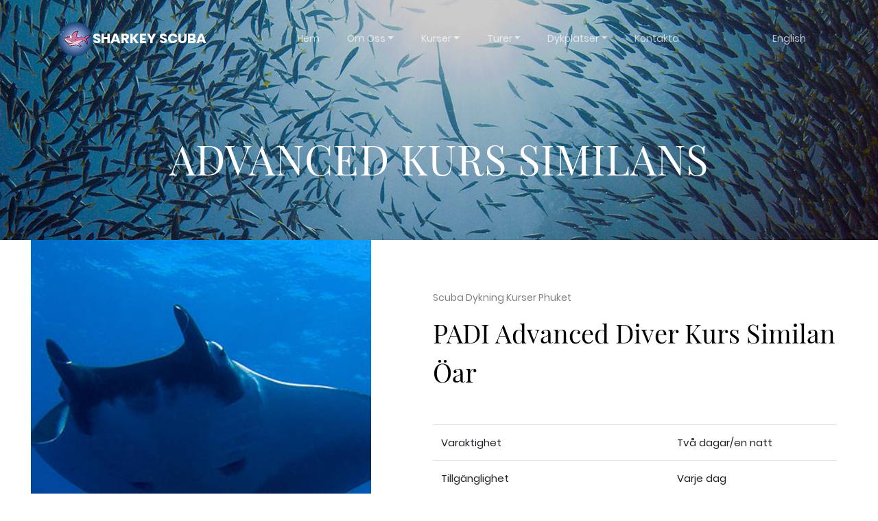

--- FILE ---
content_type: text/html
request_url: https://www.sharkeyscuba.com/kurser/padi-advanced-open-water-diver-kurs-similans.htm
body_size: 6656
content:
<!DOCTYPE html><html lang="sv"><head><title>PADI Advanced Open Water Diver Kurs Similan Öar Thailand</title><meta charset="utf-8"><meta name="viewport" content="width=device-width, initial-scale=1, shrink-to-fit=no"><meta name="description" content="En kurs för PADI Advanced Open Water Diver över natten på Similans Öar, Thailand.  Erfarna dykinstruktörer, privat undervisning och mycket roligt!"/><meta name="robots" content="max-snippet:-1, max-image-preview:large, max-video-preview:-1" /><meta property="og:type" content="website"><meta property="og:title" content="PADI Advanced Open Water Diver Kurs Similan Öar Thailand"><meta property="og:url" content="https://www.sharkeyscuba.com/kurser/padi-advanced-open-water-diver-kurs-similans.htm"><meta property="og:site_name" content="Sharkey Scuba Phuket"><meta property="og:description" content="En kurs för PADI Advanced Open Water Diver över natten på Similans Öar, Thailand.  Erfarna dykinstruktörer, privat undervisning och mycket roligt!"><meta property="og:image" content="https://www.sharkeyscuba.com/images-2020/courses/640x480/padi-advanced-course-similans.jpg"><script type="application/ld+json">{"@context":"https://www.schema.org","@graph":[{"@type":"Organization","@id":"https://www.sharkeyscuba.com#organization","name":"Sharkey Scuba Dykning Center Phuket","url":"https://www.sharkeyscuba.com/oversikt_hem.htm","sameAs":["https://www.facebook.com/sharkeyscuba","https://www.instagram.com/sharkeyscuba","https://twitter.com/sharkeyscuba","https://www.youtube.com/channel/UCA5iKFMYHQh8d3r5UVlXqYg","https://www.linkedin.com/company/sharkeyscuba","https://www.tripadvisor.co.uk/Attraction_Review-g1215780-d2097443-Reviews-Sharkey_Scuba-Karon_Phuket.html"],"logo":{"@type":"ImageObject","@id":"https://sharkeyscuba.com/#logo","inLanguage":"en-GB","url":"https://sharkeyscuba.com/images-2020/logo/icon-128.png","width":128,"height":128,"caption":"Sharkey Scuba"},"image":{"@id":"https://sharkeyscuba.com/#logo"},"legalName":"Sharkey Scuba Ltd. Part.","description":"Scuba Dykning i Phuket Thailand","areaServed":"Phuket, Thailand","foundingDate":"2002","foundingLocation":"Phuket, Thailand","knowsAbout":"Scuba Dykning i Phuket, Thailand","knowsLanguage":"Swedish, English, Thai","memberOf":"PADI","aggregateRating":{"@type":"AggregateRating","ratingValue":"5","reviewCount":"520"},"address":{"@type":"PostalAddress","streetAddress":"363/10 Patak Road","addressLocality":"Karon Beach","addressRegion":"Phuket","postalCode":"83100","addressCountry":"Thailand"},"contactPoint":{"@type":"ContactPoint","telephone":"+66 868922966","email":"info@sharkeyscuba.com","contactType":"Owner","availableLanguage":[{"@type":"Language","name":"Swedish"},{"@type":"Language","name":"English"},{"@type":"Language","name":"Thai"}]},"telephone":"+66 868922966"},{"@type":"WebSite","@id":"https://www.sharkeyscuba.com/#website","url":"https://www.sharkeyscuba.com/oversikt_hem.html","name":"Sharkey Scuba Dykning Center Phuket","inLanguage":"sv-SE","description":"Scuba Dykning i Phuket Thailand","publisher":{"@id":"https://www.sharkeyscuba.com/#organization"},"datePublished":"2003-01-01T02:00:12+00:00","dateModified":"2020-05-13T16:00:00+00:00","copyrightHolder":"Sharkey Scuba Ltd. Part.","locationCreated":"Phuket, Thailand","isFamilyFriendly":"True"},{"@type":"ItemPage","@id":"https://www.sharkeyscuba.com/kurser/padi-advanced-open-water-diver-kurs-similans.htm/#webpage","url":"https://www.sharkeyscuba.com/kurser/padi-advanced-open-water-diver-kurs-similans.htm","name":"PADI Advanced Open Water Diver Kurs Similan öar Thailand","description":"En kurs för PADI Advanced Open Water Diver över natten på Similans Öar, Thailand.  Erfarna dykinstruktörer, privat undervisning och mycket roligt!","keywords":"Advanced Open Water Diver Kurs Similan öar","isPartOf":{"@id":"https://www.sharkeyscuba.com/#website"},"inLanguage":"sv-SE","datePublished":"2003-01-01T02:00:12+00:00","dateModified":"2020-06-01T12:00:00+00:00","isFamilyFriendly":"True","primaryImageOfPage":{"@id":"https://www.sharkeyscuba.com/images-2020/courses/640x480/padi-advanced-course-similans.jpg/#image-1"},"image":[{"@type":"ImageObject","@id":"https://www.sharkeyscuba.com/images-2020/courses/640x480/padi-advanced-course-similans.jpg/#image-1","url":"https://www.sharkeyscuba.com/images-2020/courses/640x480/padi-advanced-course-similans.jpg","caption":"PADI Advanced Open Water Diver Kurs - Similans Thailand","isFamilyFriendly":"True","inLanguage":"sv-SE","width":640,"height":480}],"breadcrumb":{"@id":"https://www.sharkeyscuba.com/kurser/padi-advanced-open-water-diver-kurs-similans.htm/#breadcrumb"}},{"@type":"BreadcrumbList","@id":"https://www.sharkeyscuba.com/kurser/padi-advanced-open-water-diver-kurs-similans.htm/#breadcrumb","itemListElement":[{"@type":"ListItem","position":"1","item":{"@type":"WebPage","@id":"https://www.sharkeyscuba.com/","url":"https://www.sharkeyscuba.com/","name":"Home"}},{"@type":"ListItem","position":"2","item":{"@type":"WebPage","@id":"https://www.sharkeyscuba.com/oversikt_hem.html","url":"https://www.sharkeyscuba.com/oversikt_hem.html","name":"Svenska"}},{"@type":"ListItem","position":"3","item":{"@type":"CollectionPage","@id":"https://www.sharkeyscuba.com/Dykning_Kurser_Phuket_Thailand.htm","url":"https://www.sharkeyscuba.com/Dykning_Kurser_Phuket_Thailand.htm","name":"Dykkurser"}},{"@type":"ListItem","position":"4","item":{"@type":"ItemPage","@id":"https://www.sharkeyscuba.com/kurser/padi-advanced-open-water-diver-kurs-similans.htm","url":"https://www.sharkeyscuba.com/kurser/padi-advanced-open-water-diver-kurs-similans.htm","name":"Advanced -> Similans"}}]},{"@type":"Product","@id":"https://www.sharkeyscuba.com/kurser/padi-advanced-open-water-diver-kurs-similans.htm/#product","url":"https://www.sharkeyscuba.com/kurser/padi-advanced-open-water-diver-kurs-similans.htm","mainEntityOfPage":{"@type":"ItemPage","@id":"https://www.sharkeyscuba.com/kurser/padi-advanced-open-water-diver-kurs-similans.htm/#webpage"},"name":"PADI Advanced Open Water Diver Kurs Similan öar Thailand","description":"En kurs för PADI Advanced Open Water Diver över natten på Similans Öar, Thailand.  Erfarna dykinstruktörer, privat undervisning och mycket roligt!","image":["https://www.sharkeyscuba.com/images-2020/products/800x800/padi-advanced-course-similans.jpg","https://www.sharkeyscuba.com/images-2020/products/1000x750/padi-advanced-course-similans.jpg","https://www.sharkeyscuba.com/images-2020/products/1200x675/padi-advanced-course-similans.jpg"],"brand":{"@type":"Brand","name":"PADI"},"category":"dykkurser Phuket","review":{"@type":"Review","author":{"@type":"Person","name":"Mr. Ernie HK"},"name":"Attentive & friendly diving instructor/ guide at reasonable price","reviewBody":"This was my 4th visit to Phuket but first time diving with Sharkey, owner Iain (from UK) answered my emails promptly with comprehensive information and suggestion. We settled for a 2D1N liveaboard in Similan islands, and top up with an Advanced Open Water certificate for my gf. Owner's wife Oui (Swedish/ Thai, speak excellent English), our instructor/ dive guide, accompany the 2 of us for the whole trip, taking care of everything, and was extremely patient with my gf even she's a bit rusty at the beginning, keeping her calm & confidence. Similan islands water is a bit rough in Oct, but will turn to a peaceful lake after Nov (I was once there in Feb), so do check out the season effect before booking. Of course, Phuket also offer other very nice dive sites for different time of the year. Will definitely dive with Sharkey again the next time I go to Phuket.","reviewRating":{"@type":"Rating","ratingValue":"5"}},"aggregateRating":{"@type":"AggregateRating","ratingValue":"5","reviewCount":"4"},"offers":{"@type":"Offer","url":"https://www.sharkeyscuba.com/kurser/padi-advanced-open-water-diver-kurs-similans.htm","priceCurrency":"THB","price":"7920","priceValidUntil":"2021-12-31","availability":"https://schema.org/InStock","seller":{"@type":"Organization","name":"Sharkey Scuba Phuket"}},"sku":"SS-DC/AOWS"},{"@type":"Course","@id":"https://www.sharkeyscuba.com/kurser/padi-advanced-open-water-diver-kurs-similans.htm/#course","isPartOf":{"@id":"https://www.sharkeyscuba.com/kurser/padi-advanced-open-water-diver-kurs-similans.htm/#webpage"},"name":"PADI Advanced Open Water Diver Kurs Similan öar Thailand","description":"En kurs för PADI Advanced Open Water Diver över natten på Similans Öar, Thailand.  Erfarna dykinstruktörer, privat undervisning och mycket roligt!","image":["https://www.sharkeyscuba.com/images-2020/products/800x800/padi-advanced-course-similans.jpg","https://www.sharkeyscuba.com/images-2020/products/1000x750/padi-advanced-course-similans.jpg","https://www.sharkeyscuba.com/images-2020/products/1200x675/padi-advanced-course-similans.jpg"],"teaches":"How to become a PADI Advanced Open Water diver in Similans Islands, Thailand.  Includes a deep dive, an underwater navigation dive plus a choice of three other adventure dives.","provider":{"@id":"https://www.sharkeyscuba.com/#organization"},"courseCode":"SS-DC/AOWS","coursePrerequisites":"Minimum age: 12 years old.  Minimum certification level required: PADI Open Water diver or equivalent.","educationalCredentialAwarded":"PADI Advanced Open Water diver certification","educationalLevel":"Intermediate","inLanguage":"sv-SE","keywords":"PADI Advanced kurs Similans öar Thailand","typicalAgeRange":"12+","review":{"@type":"Review","author":{"@type":"Person","name":"Mr. Ernie HK"},"name":"Attentive & friendly diving instructor/ guide at reasonable price","reviewBody":"This was my 4th visit to Phuket but first time diving with Sharkey, owner Iain (from UK) answered my emails promptly with comprehensive information and suggestion. We settled for a 2D1N liveaboard in Similan islands, and top up with an Advanced Open Water certificate for my gf. Owner's wife Oui (Swedish/ Thai, speak excellent English), our instructor/ dive guide, accompany the 2 of us for the whole trip, taking care of everything, and was extremely patient with my gf even she's a bit rusty at the beginning, keeping her calm & confidence. Similan islands water is a bit rough in Oct, but will turn to a peaceful lake after Nov (I was once there in Feb), so do check out the season effect before booking. Of course, Phuket also offer other very nice dive sites for different time of the year. Will definitely dive with Sharkey again the next time I go to Phuket.","reviewRating":{"@type":"Rating","ratingValue":"5"}},"aggregateRating":{"@type":"AggregateRating","ratingValue":"5","reviewCount":"4"},"offers":{"@type":"Offer","url":"https://www.sharkeyscuba.com/kurser/padi-advanced-open-water-diver-kurs-similans.htm","priceCurrency":"THB","price":"7920","priceValidUntil":"2021-12-31","availability":"https://schema.org/InStock","seller":{"@id":"https://www.sharkeyscuba.com/#organization"}}}]} 
	</script><link rel="canonical" href="https://www.sharkeyscuba.com/kurser/padi-advanced-open-water-diver-kurs-similans.htm"><link rel="alternate" hreflang="en" href="https://www.sharkeyscuba.com/courses/padi-advanced-open-water-diver-course-similans.htm" /><link rel="alternate" hreflang="sv" href="https://www.sharkeyscuba.com/kurser/padi-advanced-open-water-diver-kurs-similans.htm" /><link rel="alternate" hreflang="x-default" href="https://www.sharkeyscuba.com/kurser/padi-advanced-open-water-diver-kurs-similans.htm" /><link rel="preload" href="../fonts/playfair-display-v20-latin/playfair-display-v20-latin-700.woff2" as="font" type="font/woff2" crossorigin><link rel="preload" href="../fonts/playfair-display-v20-latin/playfair-display-v20-latin-regular.woff2" as="font" type="font/woff2" crossorigin><link rel="preload" href="../fonts/poppins-v9-latin/poppins-v9-latin-700.woff2" as="font" type="font/woff2" crossorigin><link rel="preload" href="../fonts/poppins-v9-latin/poppins-v9-latin-regular.woff2" as="font" type="font/woff2" crossorigin><link rel="preload" href="../fonts/icomoon/icomoon.woff2" as="font" type="font/woff2" crossorigin><link rel="preconnect" href="https://code.jquery.com/"><link rel="dns-prefetch" href="https://code.jquery.com/"><link rel="preconnect" href="https://www.google-analytics.com/"><link rel="dns-prefetch" href="https://www.google-analytics.com/"><link rel="stylesheet" href="../css/main.min-4.css"><link rel="stylesheet" href="../css/sharkey.min.css"><style>
		@media only screen and (max-width: 768px) {
            #intro-image { 
            	background-image: url('../images-2020/courses/640x480/padi-advanced-course-similans.jpg'); 
			}		
		}
		@media only screen and (min-width: 768px) {
            #intro-image { 
            	background-image: url('../images-2020/home/400-600/diving-trips-phuket.jpg'); 
			}
		}	
	</style></head><body><nav class="navbar navbar-expand-lg navbar-dark ftco_navbar bg-dark ftco-navbar-light" id="ftco-navbar"><div class="container"><a class="navbar-brand" href="../oversikt_hem.html"><img src="../images-2020/logo/icon-64.png" alt="Scuba dykning Phuket" style="height: 50px; padding: 0 auto;">Sharkey Scuba</a><button class="navbar-toggler" type="button" data-toggle="collapse" data-target="#ftco-nav" aria-controls="ftco-nav" aria-expanded="false" aria-label="Toggle navigation"><span class="oi oi-menu"></span> Meny
	      </button><div class="collapse navbar-collapse" id="ftco-nav"><ul class="navbar-nav ml-auto"><li class="nav-item"><a href="../oversikt_hem.html" class="nav-link">Hem</a></li><li class="nav-item dropdown"><a class="nav-link dropdown-toggle" href="#" id="navbarDropdown1" role="button" data-toggle="dropdown" aria-haspopup="true" aria-expanded="false">Om Oss</a><div class="dropdown-menu" aria-labelledby="navbarDropdown1"><span class="dropdown-menu-arrow"></span><a class="dropdown-item" href="../Dykning_Center_Phuket_Thailand.htm">Sharkey Team</a><a class="dropdown-item" href="../Dykning_Traning_Lokaler_Phuket.htm">Dykcenter</a><a class="dropdown-item" href="../basta-dykforetag-phuket.htm">Recensioner</a></div></li><li class="nav-item dropdown"><a class="nav-link dropdown-toggle" href="#" id="navbarDropdown2" role="button" data-toggle="dropdown" aria-haspopup="true" aria-expanded="false">Kurser</a><div class="dropdown-menu" aria-labelledby="navbarDropdown2"><span class="dropdown-menu-arrow"></span><a class="dropdown-item" href="../PADI_Beginner_Kurser_Phuket_Thailand.htm">Nyb&ouml;rjare</a><a class="dropdown-item" href="../PADI_Advanced_Kurser_Phuket_Thailand.htm">Advanced</a><a class="dropdown-item" href="../PADI_EFR_Rescue_Kurser_Phuket_Thailand.htm">EFR/Rescue</a><a class="dropdown-item" href="refresher-dykkurs-phuket.htm">Refresher</a><a class="dropdown-item" href="../PADI_Specialty_Kurser_Phuket.html">Specialities</a><a class="dropdown-item" href="../PADI_Divemaster_Kurser_Phuket_Thailand.htm">Divemaster</a></div></li><li class="nav-item dropdown"><a class="nav-link dropdown-toggle" href="#" id="navbarDropdown3" role="button" data-toggle="dropdown" aria-haspopup="true" aria-expanded="false">Turer</a><div class="dropdown-menu" aria-labelledby="navbarDropdown3"><span class="dropdown-menu-arrow"></span><a class="dropdown-item" href="../Scuba_Dykning_Phuket.htm">Dagsturer</a><a class="dropdown-item" href="../Similan_Liveaboard_Resor.htm">Liveaboards</a><a class="dropdown-item" href="../Privat_Dykledare_Phuket.htm">Privat Dykledare</a></div></li><li class="nav-item dropdown"><a class="nav-link dropdown-toggle" href="#" id="navbarDropdown4" role="button" data-toggle="dropdown" aria-haspopup="true" aria-expanded="false">Dykplatser</a><div class="dropdown-menu" aria-labelledby="navbarDropdown4"><span class="dropdown-menu-arrow"></span><a class="dropdown-item" href="../Platser_Phuket.htm">Phuket</a><a class="dropdown-item" href="../Platser_PhiPhi.htm">Phi Phi</a><a class="dropdown-item" href="../Platser_Similans.htm">Similans</a></div></li><li class="nav-item"><a class="nav-link" href="../forms-swedish/main/general-enquiry.htm">Kontakta</a></li></ul><ul class="navbar-nav ml-auto"><li class="nav-item"><a class="nav-link" href="../index.html">English</a></li></ul></div></div></nav><div class="hero-wrap hero-image"><div class="overlay"></div><div class="container"><div class="row no-gutters slider-text d-flex align-itemd-end justify-content-center"><div class="col-md-9 ftco-animate text-center d-flex align-items-end justify-content-center"><div class="text"><h1 class="mb-4 bread">Advanced Kurs Similans</h1></div></div></div></div></div><section class="ftco-section ftc-no-pb ftc-no-pt"><div class="container-fluid"><div class="row"><div id="intro-image" class="col-md-5 p-md-5 img img-2 d-flex justify-content-center align-items-center"></div><div class="col-md-7 py-5 wrap-about pb-md-5 ftco-animate"><div class="heading-section heading-section-wo-line pt-md-4 mb-5"><div class="ml-md-0"><span class="subheading">Scuba Dykning Kurser Phuket</span><h2 class="mb-4">PADI Advanced Diver Kurs Similan Öar</h2></div></div><div class="table-responsive"><table class="table"><tbody><tr><td>Varaktighet</td><td>Två dagar/en natt</td></tr><tr><td>Tillgänglighet</td><td>Varje dag</td></tr><tr><td>Lägsta ålder</td><td>12 år gammal</td></tr><tr><td>Nödvändig certifieringsnivå</td><td>Open Water Diver</td></tr><tr><td>Instruktion</td><td>Privat</td></tr></tbody></table></div></div></div></div></section><section class="ftco-section bg-light"><div class="container-fluid"><div class="row justify-content-center mb-5 pb-3"><div class="col-md-7 heading-section text-center ftco-animate"><h2 class="mb-4">Kursplan</h2></div></div><div class="row"><div class="col-lg-12 py-2 text-center ftco-animate"><p>Bli en Advanced Open Water Diver medan du är på en fantastisk övernattningsresa till Similans öarna med vår Advanced Deluxe kurs. Med totalt sju dyk (fem kursdyk plus två extra dyk bara för skojs skull), får du besöka ett antal dykplatser runt omrkring Similansnationalparken. Inte bara det men du får också sova över natten på den bekväma Similans liveaboard. Allt detta plus din egen privata instruktör!</p><p>För Advanced Open Water kursen, du måste göra djupdyket och navigationsdyket, plus tre valfria äventyrsdyk. Kolla listan på vår sida för <a href="padi-adventure-dyk-alternativ.htm">Adventure Dive val</a> för mer information om individuella dyk och vad det handlar om.</p><p>Obs! För denna kurs krävs det minst två dykare per bokning.</p><div class="table-responsive"><table class="table"><thead><tr><th>Steg</th><th>Att göra</th></tr></thead><tbody><tr><td>Ett</td><td>Före kursstart, läs 5 avsnitt i kursboken "Adventures In Diving" och svara på kunskapskontroll frågor.</td></tr><tr><td>Två</td><td>På första dagen, ta med dig den ifyllda kunskapskontrollen till din instruktör för genomgång och träna eventuella färdigheter ovanför vattenytan som du kan behöva för dina dyk.</td></tr><tr><td>Tre</td><td>Gör fem träningsdyk plus två nöjesdyk rustade med nya kunskaper du har lärt dig under två dagar.  Utforska Similansöarna med din instruktör och bli häpnad av revens fantastiska skönhet!</td></tr></tbody></table></div></div></div></div></section><section class="ftco-section"><div class="container-fluid"><div class="row"><div class="col-md-4 py-2 ftco-animate"><div class="card h-100"><div class="card-body"><h3>Privatlektion</h3><p class="card-text">För att vi ska kunna ge dig den tryggaste och bästa dykupplevelsen erbjuder vi endast privat undervisning för alla våra dykningskurser i Phuket. Läs om hur detta gynnar dig <a href="privat-dykkurser-phuket.htm">här</a>.</p></div></div></div><div class="col-md-4 py-2 ftco-animate"><div class="card h-100"><div class="card-body"><h3>Bokningsrabatter online</h3><p class="card-text">Bokningsrabatter online på mellan 5% och 20% är tillgängliga för alla kurser beroende på antal studenter. <a href="online-bokningserbjudande.htm">Villkor gäller</a>.</p></div></div></div><div class="col-md-4 py-2 ftco-animate"><div class="card h-100"><div class="card-body"><h3>Dykare + Snorklare</h3><p class="card-text">Certifierade dykare och snorklare är välkomna att följa med på resan också. Om dykare dyker tillsammans med eleverna, kan dykare få 5% rabatt på standardpriset. </p></div></div></div></div></div></section><section class="ftco-section bg-light"><div class="container-fluid"><div class="row justify-content-center mb-5 pb-3"><div class="col-md-7 heading-section text-center ftco-animate"><h2 class="mb-4">Övernattning Dykning Äventyr till Similan öar</h2></div></div><div class="row"><div class="col-12 ftco-animate"><p>Dyken för kursen görs från en stor modern liveaboard dykbåt. Båtarna (Somboon 3 eller Somboon 4) är en mycket bekväm fartyg med luftkonditionerad lounge och soldäck. Transporter mellan ditt hotell och båten tillhandahålls med minibuss och sedan speedboat. Efter du anländer på liveaboard kan ditt äventyr verkligen börja. Alla måltider ingår kostnadsfritt under hela resan likaväl som te, kaffe och dricksvatten. Boende ingår också i form av delad dubbelsäng eller enkelsängar med luftkonditionering och gemensamt dusch med varmtvatten.</p><p>För mer information om resan och liveaboard kolla våra <a href="../thailand-liveaboards/somboon-3.htm">Somboon 3</a> och <a href="../thailand-liveaboards/somboon-4.htm">Somboon 4</a> webbsektioner.</p></div></div></div></section><section class="ftco-section"><div class="container-fluid"><div class="row justify-content-center mb-5 pb-3"><div class="col-md-7 heading-section text-center ftco-animate"><h2 class="mb-4">Kurspriser</h2></div></div><div class="row"><div class="col-md-6 col-lg-3 py-2 ftco-animate"><div class="card h-100"><div class="card-body"><h3>Pris</h3><ul><li>Standard kurpris: 9 900 baht per elev (minst 2 personer)</li><li>2 personer (förhandsbokninga online): 15% rabatt = 8 415 baht per person</li><li>3 eller fler personer (förhandsbokninga online): 20% rabatt = 7 920 baht per person</li></ul></div></div></div><div class="col-md-6 col-lg-3 py-2 ftco-animate"><div class="card h-100"><div class="card-body"><h3>Vad ingår</h3><ul><li><strong>Privat undervisning</strong>.</li><li>PADI Adventures In Diving kursbok (en per elev).</li><li><strong>PADI certifikat kostnader</strong>. </li><li>Dykolycksförsäkring</li><li>Transfer till / från båt (Kata/Karon/Patong)*</li><li>Lån av dykflaskor, vikter och viktbälte</li></ul><p>*Transport från andra områden runt Phuket finns också tillgänglig för en liten avgift. Fråga bara om du veta hur mycket.</p></div></div></div><div class="col-md-6 col-lg-3 py-2 ftco-animate"><div class="card h-100"><div class="card-body"><h3>Vad ingår INTE</h3><ul><li>Övernattningspris till Similan Öar</li><li>Similans Islands National Park Fees</li><li>Dykutrustningshyra: BCD, regulator, våtdräkt, mask, snorkel, fenor och dykdator</li></ul></div></div></div><div class="col-md-6 col-lg-3 py-2 ftco-animate"><div class="card h-100"><div class="card-body"><h3>Båtutfärd och Dykutrustning Pris</h3><p>För din egen säkerhet är dykdatorer obligatoriska eftersom resan omfattar ett antal djupa dyk. Att dela dykdatorer är inte tillåtna.</p><ul><li>Standard respris: 13 900 baht per person*</li><li>Similans National Park fees: 900 baht per person</li><li>Hyran av dykutrustning: Full set @ 2 dagar = 1 000 baht per person</li><li>Hyran av dykutrustning: Full set + Dykdator @ 2 dagar = 1 300 baht per person</li></ul></div></div></div></div><div class="row pt-5"><div class="col-12 text-center"><a class="btn btn-primary btn-md" href="../forms-swedish/course-booking/advanced-similans.htm">Boka Nu</a></div></div></div></section><footer class="ftco-footer ftco-bg-dark ftco-section"><div class="container"><div class="row mb-5"><div class="col-md"><div class="ftco-footer-widget mb-4"><h2 class="ftco-heading-2">Sharkey Scuba Phuket</h2><p>PADI Resort #36353</p><p>TAT Licence #34/00208</p><ul class="ftco-footer-social list-unstyled float-md-left float-lft mt-5"><li class="ftco-animate"><a href="https://www.facebook.com/sharkeyscuba/?fref=ts"><span class="icon-facebook"></span></a></li><li class="ftco-animate"><a href="https://www.instagram.com/sharkeyscuba/"><span class="icon-instagram1"></span></a></li><li class="ftco-animate"><a href="https://www.youtube.com/channel/UCA5iKFMYHQh8d3r5UVlXqYg/featured"><span class="icon-youtube"></span></a></li><li class="ftco-animate"><a href="https://www.tripadvisor.co.uk/Attraction_Review-g1215780-d2097443-Reviews-Sharkey_Scuba-Karon_Phuket.html"><span class="icon-tripadvisor"></span></a></li></ul></div></div><div class="col-md"><div class="ftco-footer-widget mb-4 ml-md-5"><h2 class="ftco-heading-2">Nyttiga länkar</h2><ul class="list-unstyled"><li><a href="../Dykning_Center_Phuket_Thailand.htm" class="py-3 d-block">Sharkey Team</a></li><li><a href="../Scuba_Dykning_Phuket.htm" class="py-3 d-block">Phuket Dagsturer</a></li><li><a href="../Dykning_Kurser_Phuket_Thailand.htm" class="py-3 d-block">Dykkurser</a></li><li><a href="../Similan_Liveaboard_Resor.htm" class="py-3 d-block">Thailand Liveaboards</a></li></ul></div></div><div class="col-md"><div class="ftco-footer-widget mb-4"><h2 class="ftco-heading-2">Kontakta Oss</h2><div><p><a href="https://www.google.co.uk/maps/place/Sharkey+Scuba+Phuket/@7.8422043,98.2994353,17z/data=!3m1!4b1!4m5!3m4!1s0x3050257b08b28421:0x966ac2602190e790!8m2!3d7.842199!4d98.301624"><span class="icon icon-map-marker"></span><span class="text">  363/10 Patak Road, Karon Beach, Phuket 83100, Thailand</span></a></p><p><a href="tel:+66868922966"><span class="icon icon-phone"></span><span class="text">  +66 86 892 2966 (Swedish/Thai)</span></a></p><p><a href="tel:+66897251935"><span class="icon icon-phone"></span><span class="text">  +66 89 725 1935 (English)</span></a></p><a href="mailto:info@sharkeyscuba.com"><span class="icon icon-envelope2"></span><span class="text">  info@sharkeyscuba.com</span></a></div></div></div></div><div class="row"><div class="col-md-12 text-center"><p>Copyright Sharkey Scuba Ltd. Part.&copy;2002-2020 All rights reserved | Template by <a href="https://colorlib.com" target="_blank" rel="noopener">Colorlib</a></p></div></div></div></footer><div id="ftco-loader" class="show fullscreen"><svg class="circular" width="48px" height="48px"><circle class="path-bg" cx="24" cy="24" r="22" fill="none" stroke-width="4" stroke="#eeeeee"/><circle class="path" cx="24" cy="24" r="22" fill="none" stroke-width="4" stroke-miterlimit="10" stroke="#F96D00"/></svg></div><script src="https://code.jquery.com/jquery-3.4.1.min.js" integrity="sha256-CSXorXvZcTkaix6Yvo6HppcZGetbYMGWSFlBw8HfCJo=" crossorigin="anonymous"></script><script src="https://code.jquery.com/jquery-migrate-3.1.0.min.js" integrity="sha256-ycJeXbll9m7dHKeaPbXBkZH8BuP99SmPm/8q5O+SbBc=" crossorigin="anonymous"></script><script src="../js/min-2.js"></script><script src="../js/main.min.js" async></script><script>
		window.ga=window.ga||function(){(ga.q=ga.q||[]).push(arguments)};ga.l=+new Date;
		ga('create', 'UA-108626091-1', 'auto');
		ga('send', 'pageview');
	</script><script async src="https://www.google-analytics.com/analytics.js"></script></body></html>

--- FILE ---
content_type: text/css
request_url: https://www.sharkeyscuba.com/css/sharkey.min.css
body_size: 913
content:
@charset "utf-8";.hero-wrap{width:100%;height:300px;position:relative}.hero-wrap .overlay{position:absolute;top:0;left:0;right:0;bottom:0;content:'';opacity:.2;background:#000}.hero-wrap .slider-text{color:#fff;height:300px}.hero-wrap .slider-text{text-transform:uppercase;font-size:13px;letter-spacing:1px;margin-bottom:20px;z-index:99}.hero-wrap .slider-text span{border-bottom:2px solid rgba(255,255,255,.1);color:rgba(255,255,255,.7)}.hero-wrap .slider-text span a{color:#fff}.hero-wrap .slider-text .bread{font-weight:400;color:#fff;font-size:60px}.hero-wrap .slider-text .btn-primary{border:1px solid rgba(255,255,255,.4);-webkit-border-radius:30px;-moz-border-radius:30px;-ms-border-radius:30px;border-radius:30px}.hero-wrap .slider-text .btn-primary:hover,.hero-wrap .slider-text .btn-primary:focus{background:#fff!important;color:#000}.hero-wrap{background-size:cover;background-repeat:no-repeat;background-position:center center}.hero-image{background-image:linear-gradient(rgba(0,0,0,.5),rgba(0,0,0,.5));height:350px;background-position:center;background-repeat:no-repeat;background-size:cover;position:relative}@media only screen and (max-width:600px){.hero-image{background-image:url(../images-2020/global/600-350/scuba-diving-phuket-2.jpg)}}@media only screen and (min-width:600px) and (max-width:900px){.hero-image{background-image:url(../images-2020/global/900-350/scuba-diving-phuket-2.jpg)}}@media only screen and (min-width:900px){.hero-image{background-image:url(../images-2020/global/1440-350/scuba-diving-phuket-2.jpg)}}.hero-text{text-align:center;position:absolute;top:50%;left:50%;transform:translate(-50%,-50%);color:white}.btn{-webkit-box-shadow:0 0 3px 1px rgba(0,0,0,.75);-moz-box-shadow:0 0 3px 1px rgba(0,0,0,.75);box-shadow:0 0 3px 1px rgba(0,0,0,.75)}*.icon-green{color:green}.comparison{max-width:100%;margin:0 auto;font:13px/1.4 "Helvetica Neue",Helvetica,Arial,sans-serif;text-align:center;padding:10px}.comparison table{width:100%;border-collapse:collapse;border-spacing:0;table-layout:fixed;border-bottom:1px solid #CCC}.comparison td,.comparison th{border-right:1px solid #CCC;empty-cells:show;padding:10px}.compare-heading{font-size:16px;font-weight:bold!important;border-bottom:0!important;padding-top:10px!important;background:#FFF}.online-price{font-size:20px;font-weight:bold!important;border-bottom:0!important;padding-top:10px!important;background:#FFF}.comparison tbody tr:nth-child(odd){display:none}.comparison .compare-row-odd{background:#F7F7F7}.comparison .compare-row-even{background:#FFF}.comparison .tickblue{color:#0078C1}.comparison .tickgreen{color:#009E2C}.comparison th{font-weight:400;padding:0;border-bottom:1px solid #CCC}.comparison tr td:first-child{text-align:left}.comparison .qbse,.comparison .qbsf,.comparison .qbsg,.comparison .qbsh,.comparison .qbo,.comparison .tl{color:#FFF;padding:10px;font-size:13px;border-right:1px solid #CCC;border-bottom:0}.comparison .tl2{border-right:0}.comparison .qbse,.comparison .qbsf,.comparison .qbsg,.comparison .qbsh{border-top-left-radius:3px;border-left:0}.comparison .qbse{background:#2980B9}.comparison .qbsf{background:silver}.comparison .qbsg{background:#DAA520}.comparison .qbsh{background:#E5E4E2}.comparison .qbo{background:#009E2C;border-top-right-radius:3px;border-right:0}.comparison .price-info{padding:5px 15px 15px 15px;background:#FFF}.comparison .price-was{color:#999;text-decoration:line-through;background:#FFF}.comparison .price-now,.comparison .price-now span{color:#ff5406}.comparison .price-now span{font-size:32px}.comparison .price-small{font-size:18px!important;position:relative;top:-11px;left:2px}.comparison .price-buy{background:#ff5406;padding:10px 20px;font-size:12px;display:inline-block;color:#FFF;text-decoration:none;border-radius:3px;text-transform:uppercase;margin:5px 0 10px 0}.comparison .price-try{font-size:12px}.comparison .price-try a{color:#202020}@media (max-width:767px){.comparison td:first-child,.comparison th:first-child{display:none}.comparison tbody tr:nth-child(odd){display:table-row;background:#F7F7F7}.comparison .row{background:#FFF}.comparison td,.comparison th{border:1px solid #CCC}.comparison .compare-row-odd{background:#FFF}.price-info{border-top:0!important}}@media (max-width:639px){.comparison .price-buy{padding:5px 10px}.comparison td,.comparison th{padding:10px 5px}.comparison .hide-mobile{display:none}.comparison .price-now span{font-size:16px}.comparison .price-small{font-size:16px!important;top:0;left:0}.comparison .qbse,.comparison .qbsf,.comparison .qbo{font-size:12px;padding:10px 5px}.comparison .price-buy{margin-top:10px}.compare-heading{font-size:13px}}.map-responsive{overflow:hidden;padding-bottom:56.25%;position:relative;height:0}.map-responsive iframe{left:0;top:0;height:100%;width:100%;position:absolute}.video-container{position:relative;padding-bottom:56.25%;height:0;overflow:hidden}.video-container iframe,.video-container object,.video-container embed{position:absolute;top:0;left:0;width:100%;height:100%}

--- FILE ---
content_type: text/plain
request_url: https://www.google-analytics.com/j/collect?v=1&_v=j102&a=1046284668&t=pageview&_s=1&dl=https%3A%2F%2Fwww.sharkeyscuba.com%2Fkurser%2Fpadi-advanced-open-water-diver-kurs-similans.htm&ul=en-us%40posix&dt=PADI%20Advanced%20Open%20Water%20Diver%20Kurs%20Similan%20%C3%96ar%20Thailand&sr=1280x720&vp=1280x720&_u=IEBAAEABAAAAACAAI~&jid=1168233337&gjid=1028952973&cid=1326950810.1770132179&tid=UA-108626091-1&_gid=1329814679.1770132179&_r=1&_slc=1&z=964437649
body_size: -451
content:
2,cG-1W29N5NHSM

--- FILE ---
content_type: text/javascript
request_url: https://www.sharkeyscuba.com/js/main.min.js
body_size: 749
content:
if('serviceWorker' in navigator){navigator.serviceWorker.register('/service-worker.js')}(function($){"use strict";var isMobile={Android:function(){return navigator.userAgent.match(/Android/i)},BlackBerry:function(){return navigator.userAgent.match(/BlackBerry/i)},iOS:function(){return navigator.userAgent.match(/iPhone|iPad|iPod/i)},Opera:function(){return navigator.userAgent.match(/Opera Mini/i)},Windows:function(){return navigator.userAgent.match(/IEMobile/i)},any:function(){return(isMobile.Android()||isMobile.BlackBerry()||isMobile.iOS()||isMobile.Opera()||isMobile.Windows())}};$(window).stellar({responsive:!0,parallaxBackgrounds:!0,parallaxElements:!0,horizontalScrolling:!1,hideDistantElements:!1,scrollProperty:'scroll'});var fullHeight=function(){$('.js-fullheight').css('height',$(window).height());$(window).resize(function(){$('.js-fullheight').css('height',$(window).height())})};fullHeight();var loader=function(){setTimeout(function(){if($('#ftco-loader').length>0){$('#ftco-loader').removeClass('show')}},1)};loader();$.Scrollax();var carousel=function(){$('.home-slider').owlCarousel({loop:!0,autoplay:!0,autoplayTimeout:3500,margin:0,animateOut:'fadeOut',animateIn:'fadeIn',nav:!1,dots:!1,autoplayHoverPause:!1,items:1,navText:["<span class='ion-md-arrow-back'></span>","<span class='ion-chevron-right'></span>"],responsive:{0:{items:1},600:{items:1},1000:{items:1}}});$('.carousel-testimony').owlCarousel({autoplay:!0,lazyLoad:!0,loop:!0,items:1,margin:0,stagePadding:0,nav:!1,navText:['<span class="ion-ios-arrow-back">','<span class="ion-ios-arrow-forward">'],responsive:{0:{items:1},600:{items:1},1000:{items:1}}});$('.single-slider').owlCarousel({animateOut:'fadeOut',animateIn:'fadeIn',autoplay:!0,loop:!0,items:1,margin:0,stagePadding:0,nav:!0,dots:!0,navText:['<span class="ion-ios-arrow-back">','<span class="ion-ios-arrow-forward">'],responsive:{0:{items:1},600:{items:1},1000:{items:1}}})};carousel();$('nav .dropdown').click(function(){var $this=$(this);$this.addClass('show');$this.find('> a').attr('aria-expanded',!0);$this.find('.dropdown-menu').addClass('show')},function(){var $this=$(this);$this.removeClass('show');$this.find('> a').attr('aria-expanded',!1);$this.find('.dropdown-menu').removeClass('show')});$('#dropdown04').on('show.bs.dropdown',function(){console.log('show')});var scrollWindow=function(){$(window).scroll(function(){var $w=$(this),st=$w.scrollTop(),navbar=$('.ftco_navbar'),sd=$('.js-scroll-wrap');if(st>150){if(!navbar.hasClass('scrolled')){navbar.addClass('scrolled')}}
if(st<150){if(navbar.hasClass('scrolled')){navbar.removeClass('scrolled sleep')}}
if(st>350){if(!navbar.hasClass('awake')){navbar.addClass('awake')}
if(sd.length>0){sd.addClass('sleep')}}
if(st<350){if(navbar.hasClass('awake')){navbar.removeClass('awake');navbar.addClass('sleep')}
if(sd.length>0){sd.removeClass('sleep')}}})};scrollWindow();var contentWayPoint=function(){var i=0;$('.ftco-animate').waypoint(function(direction){if(direction==='down'&&!$(this.element).hasClass('ftco-animated')){i++;$(this.element).addClass('item-animate');setTimeout(function(){$('body .ftco-animate.item-animate').each(function(k){var el=$(this);setTimeout(function(){var effect=el.data('animate-effect');if(effect==='fadeIn'){el.addClass('fadeIn ftco-animated')}else if(effect==='fadeInLeft'){el.addClass('fadeInLeft ftco-animated')}else if(effect==='fadeInRight'){el.addClass('fadeInRight ftco-animated')}else{el.addClass('fadeInUp ftco-animated')}
el.removeClass('item-animate')},k*50,'easeInOutExpo')})},100)}},{offset:'95%'})};contentWayPoint()})(jQuery)